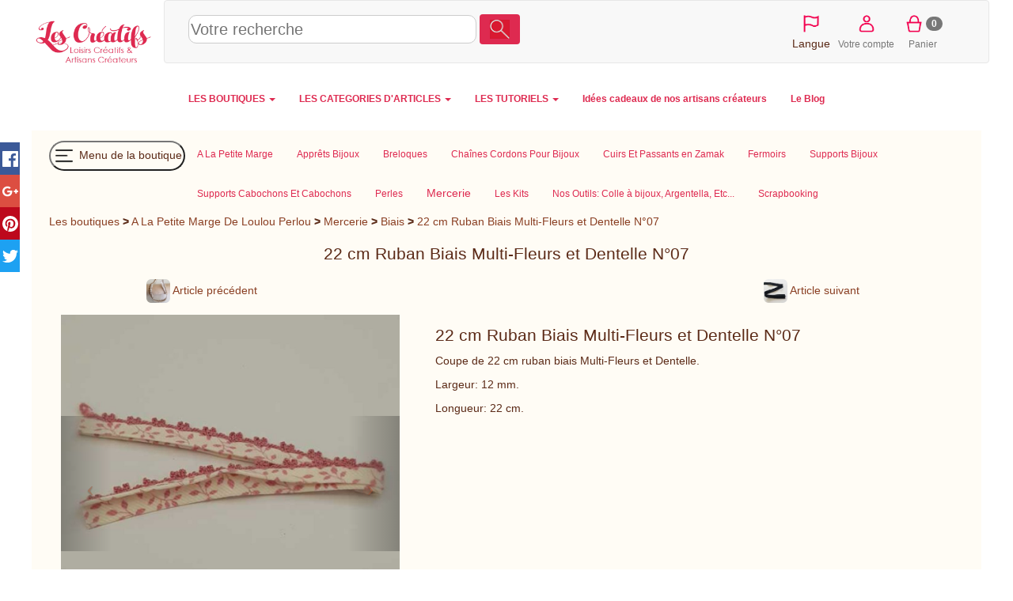

--- FILE ---
content_type: text/html; charset=utf-8
request_url: https://les-creatifs.com/alapetitemargedeloulouperlou/mercerie.php?refer=4525546
body_size: 13866
content:
<!DOCTYPE html>
    <HTML lang="fr"><head>
    <meta http-equiv="Content-Type" content="text/html; charset=UTF-8" />
    <meta name="viewport" content="width=device-width, initial-scale=1.0" />
    
    <link rel="canonical" href="https://les-creatifs.com/alapetitemargedeloulouperlou/mercerie.php?refer=4525546"/>
    <title> 22 cm Ruban Biais Multi-Fleurs et Dentelle N°07</title>
        <meta property="og:title" content=" 22 cm Ruban Biais Multi-Fleurs et Dentelle N°07" />
        <meta property="og:description" content="Coupe de 22 cm ruban biais Multi-Fleurs et Dentelle" />
        <meta property="og:type" content="article" />
        <meta property="og:url" content="https://les-creatifs.com/alapetitemargedeloulouperlou/mercerie.php?refer=4525546" />
        <meta property="og:image" content="https://les-creatifs.com/alapetitemargedeloulouperlou/photosarticles/vignette220_4525546.jpg" />
        <link rel="alternate" type="application/rss+xml" title="RSS 2.0" href="rss.xml" />
    <link rel="icon" type="image/x-icon" href="https://www.les-creatifs.com/favicon_les_creatifs.png" />
    <meta name="description" content="Mercerie-Biais : 22 cm Ruban Biais Multi-Fleurs et Dentelle N°07" />
    <meta name="keywords" content="ruban,biais,multi,fleurs,dentelle,coupe,largeur,longueur" />
    <meta name="robots" content="ALL" />
    <link rel="image_src" href="https://les-creatifs.com/alapetitemargedeloulouperlou/photosarticles/22_cm_Ruban_Biais_Mu17.jpg" /><link  href="https://www.les-creatifs.com/vendor/bootstrap/css/bootstrap.min.css" rel="stylesheet" type="text/css"><link href="https://les-creatifs.com/alapetitemargedeloulouperlou/tmp/1_ui-2_share-3_creatifs2017-4_christianm-5_handledA07.css" rel="stylesheet" type="text/css">
    
    </head> 
    
<body>
<div id="ecran" class="container-fluid">

    <div id="page" class="page">
        <div class="container-fluid">
    <header>
    <div id="EnteteCreatifs" class="row align-items-center" >
    <div id="LogoCreatifs" class="col-lg-2 col-xs-3"><a href="https://www.les-creatifs.com" title="Accueil Les-Creatifs"><img src="https://www.les-creatifs.com/img/logoLesCreatifs.png" sizes="(min-width: 768px) 250px,(min-width: 500px) 200px, 150px" srcset="https://www.les-creatifs.com/img/logoLesCreatifs.png 300w,https://www.les-creatifs.com/img/logoLesCreatifs200.png 200w,https://www.les-creatifs.com/img/logoLesCreatifs150.png 150w" alt="les creatifs"  class="img-responsive" style="max-height:16vh"></a>
    </div>
    <nav id="barreIconesTop" style="height:16vh;max-height:80px;clear:left" class="navbar navbar-default col-sm-12 align-items-center">

    <div id="RechLangue" class="col-lg-9 col-md-7 col-sm-12 col-xs-12" style="display:flex;align-items: center">

    <button id="bt_menuprincipalcreatifs" type="button" class="navbar-toggle" data-toggle="collapse" data-target="#menuprincipalcreatifs">
        <img src="https://www.les-creatifs.com/graphismescommuns/icones/logo menu les creat.png" height="50">              
      </button>
    <!-- ***************Menu principal des cr&eacute;atifs***********  -->
    <!--NavLIComptePan-->

    <form class="" style="width:100%" action="https://www.les-creatifs.com/articles_creatifs.html">
    <div>
    <input id="recherche" style="width: 50%;height:36px;font-size:1.4em;border: 1px solid #ccc;border-radius:10px" name="motscles" type="text" class="" placeholder="Votre recherche" value="" >
    <button type="submit" class="btn form-inline couleurprincipale" style="margin-bottom: 6px;"><img height="24" src="https://www.les-creatifs.com/graphismescommuns/icones/loupe.png"></button>
    </div>
    </form>

    </div>
    
    
    <div id="menu_connect_ins" class="col-xs-6 col-lg-3 col-md-5 col-sm-5">
    <ul class="navbar-nav list-inline" style="text-align:center">
        <li id="ChoixLangues" >
    <a href="" onclick="jQuery('#id_langue').toggle();event.preventDefault();">
    <img src="https://www.les-creatifs.com/graphismescommuns/icones/drapeauLangues.png" height="30"></a>
    <select multiple id="id_langue" class="form-control" style="display:none; position:absolute;height:225px;z-index:1500">
    <option id="id_languefr" class="" value="" SELECTED > Fran&ccedil;ais</option>
    <option id="id_langueit" class=""  value="it."  > Italiano</option>
    <option id="id_languees" class="" value="es."  > Espa&ntilde;ol</option>
    <option id="id_languede" class=""  value="de."  > Deutsch</option>
    <option id="id_langueen" class=""  value="en."  > English</option>
    <option id="id_languenl" class=""  value="nl." > Nederlands</option>
    <option id="id_langueda" class=""  value="da." > Dansk</option>
    <option id="id_languenb" class=""  value="nb." > Norsk</option>
    <option id="id_languept" class=""  value="pt." > Portugu&ecirc;s</option>
    <option id="id_languesv" class=""  value="sv." > Svenska</option>
    </select>
    <br>Langue    </li>
        
    
    <li><a href="/espace-clients.php" title="Votre compte"><img height="30vw" alt="compte client" src="https://www.les-creatifs.com/graphismescommuns/icones/btn_compte.png"><br>Votre compte</a></li>
    
    <li> </li><li><a href="valider-panier.php" rel="nofollow" title="Panier"><img height="30vw" alt="Votre panier" src="https://www.les-creatifs.com/graphismescommuns/icones/btn_panier.png"><span class="badge" id="panierCount">0</span><br>Panier</a></li>    </ul>
    </div>
    </nav>
    </div>

    
    <div class="row collapse navbar-collapse" id="menuprincipalcreatifs">
    <!--<div class="col-lg-offset-3 col-lg-7 col-lg-offset-3">-->
    <nav>
    
    <ul id="ulmenucreatifs" class="nav navbar-nav menuprincipal">
    

    <li class="dropdown">
    <a class="dropdown-toggle" data-toggle="dropdown" href="#">LES BOUTIQUES <span class="caret"></span></a>
    <ul class="dropdown-menu">
    <li><a href="https://www.les-creatifs.com/internet-artisan.php" title="Les Boutiques et Galeries"><b>TOUTES LES BOUTIQUES</b></a></li>
    <li><a Href="https://www.motsdebois.com/" title="Cadeaux personnalis&eacute;s en bois Accessoires bois - Atelier en France">Mots de Bois</a></li>
<li><a Href="https://www.personnalisemoi.com/" title="Cadeaux personnalis&eacute;s : bracelets et montres grav&eacute;s en cuirs color&eacute;s Atelier artisanal en France">Personnalise moi</a></li>
<li><a Href="https://www.lamarqueducuir.fr/" title=" ">La marque du cuir</a></li>
<li><a Href="https://atelier-bois.les-creatifs.com/" title="Bois d&eacute;coup&eacute;s et sculpture sur bois, puzzle, bijoux, loisirs cr&eacute;atifs  Bijoux, miniatures et petits objets en bois massif  Fabrication artisanale  fran&ccedil;aise">Atelier bois</a></li>
<li><a Href="https://bijoux-et-perles.les-creatifs.com/" title="Bijoux fantaisie cristal en kit ou pr&ecirc;t-&agrave;-porter Notices de montage">Bijoux et perles</a></li>
<li><a Href="https://les-creatifs.com/patricia-wagner-creations/" title="Bijoux Fantaisies et Bijoux Brod&eacute;s &agrave; l'aiguille illuminant toutes les facettes de la broderie ">Patricia-Wagner-Cr&eacute;ations</a></li>
<li><a Href="https://les-creatifs.com/alapetitemargedeloulouperlou/" title=" ">A La Petite Marge De Loulou Perlou</a></li>
<li><a Href="https://les-creatifs.com/karokoud/" title="Cr&eacute;ations artisanales en couture Fabrication fran&ccedil;aise. Pi&egrave;ces uniques">Karo Koud</a></li>
<li><a Href="https://www.cuiretcarnets.fr/" title="Cr&eacute;ations en cuir fait main Pochettes et accessoires cuir originaux et personnalis&eacute;s.">Cuir et Carnets</a></li>
<li><a Href="https://www.cb-enluminures.com/" title="Pi&egrave;ces uniques, cadeaux originaux et raffin&eacute;s  ">CB Enluminures</a></li>
<li><a Href="https://les-creatifs.com/coolorsilk/" title="Eventails uniques et personnalisables Peinture &agrave; la main sur tous tissus">COOLORSILK</a></li>
<li><a Href="https://les-creatifs.com/macrame-creation/" title="Confection de Bijoux en micro-macram&eacute; Fabrication artisanale de bijoux">MacraM&eacute; Cr&eacute;ation</a></li>
<li><a Href="https://les-creatifs.com/miss-sylvae/" title="Atelier d'artisanat en slow-made, pi&egrave;ces uniques Travail de mati&egrave;res nobles et naturelles">Miss Sylva&eacute; </a></li>
<li><a Href="https://www.oreiller-vegetal-bio.fr/" title="Cr&eacute;ations artisanales &eacute;cologique en Provence Oreillers v&eacute;g&eacute;taux bio">La Coussini&egrave;re</a></li>
<li><a Href="https://les-creatifs.com/chantal-b-creations/" title=" ">Chantal B cr&eacute;ations</a></li>

    <li><div align="right"><a href="https://www.les-creatifs.com/internet-artisan.php" title="Les Boutiques et Galeries"><b>...Voir toutes les boutiques</b></a></div></li>
    <li><a href="https://www.les-creatifs.com/actualite-boutiques.php" title="nouveautés boutiques créateurs"><i>L'actu des boutiques</i></a></li>
    <li><a href="https://www.les-creatifs.com/nouveautes-boutiques.php" title="nouvelles créations artisanales"><i>Les derni&egrave;res nouveaut&eacute;s</i></a></li>
    <li><a href="https://www.les-creatifs.com/ouverture-boutique-vente.php" title="Créer une boutique de vente"><b>Cr&eacute;er votre boutique</b></a></li>
    </ul>
    </li>
    <li class="dropdown">
    <a class="dropdown-toggle" data-toggle="dropdown" href="#">LES CATEGORIES D'ARTICLES <span class="caret"></span></a>

    <ul class="dropdown-menu">
    <li><a href="https://www.les-creatifs.com/articles_creatifs.html" title="vente créations et fournitures">TOUS LES ARTICLES</a><br></li> 

    <li><a href="https://www.les-creatifs.com/fait_main-Creations_fait_main-785.html" title="créations fait main"><b>Cr&eacute;ations fait-main</b></a></li>
    <li><a href="https://www.les-creatifs.com/fait_main-Bijoux-786.html" title="bijoux fait main">Bijoux</a></li>
    <li> <a href="https://www.les-creatifs.com/fait_main-Accessoires_de_mode-798.html" title="Créations mode fait main">Accessoires mode</a></li>
    <li><a href="https://www.les-creatifs.com/fait_main-Bebe-808.html" title="créations fait main pour bébés">Pour les b&eacute;b&eacute;s</a></li>
    <li><a href="https://www.les-creatifs.com/fait_main-Enfants-795.html" title="créations fait main pour enfants">Pour les enfants</a></li>
    <li><a href="https://www.les-creatifs.com/fait_main-Maison_deco_et_bien_etre-820.html" title="créations pour la maison">Maison &amp; d&eacute;co</a></li>
    <li><a href="https://www.les-creatifs.com/fait_main-Sacs-813.html" title="Sac fait main de créateurs">Sacs et cabas</a></li>
    <li><a href="https://www.les-creatifs.com/fait_main-Mariages_et_fetes-1131.html" title="articles créateurs mariages">Mariages et f&ecirc;tes</a></li>
    <li><a href="https://www.les-creatifs.com/fait_main-Papeterie-802.html" title="articles papeterie fait main">Papeterie</a><br /></li>
    <!--<li><a href="https://www.les-creatifs.com/fait_main-Creations_fait_main-785.html" title="créations fait main">... toutes les cr&eacute;ations</a><br /></li>-->

    <li><a href="https://www.les-creatifs.com/fournitures-Fournitures_creatives-778.html" title="vente fournitures loisirs créatifs
"><b>Fournitures cr&eacute;atives</b></a></li>
    <li>     <a href="https://www.les-creatifs.com/fournitures-Perles-102.html" title="vente perles">Perles</a></li>
    <li><a href="https://www.les-creatifs.com/fournitures-Accessoires_bijoux-1.html" title="vente accessoires pour bijoux">Accessoires bijoux</a></li>
    <li><a href="https://www.les-creatifs.com/fournitures-Couture-400.html" title="Vente de fournitures couture">Couture</a></li>
    <li><a href="https://www.les-creatifs.com/fournitures-Home_Deco-591.html" title="fournitures décoration maison">Home d&eacute;co</a></li>
    <li><a href="https://www.les-creatifs.com/fournitures-Activites_Enfants-757.html" title="fournitures activités enfants">Activit&eacute;s enfant</a></li>
    <li><a href="https://www.les-creatifs.com/fournitures-Scrapbooking-667.html" title="vente fournitures pour scrapbooking">Scrapbooking</a></li>
    <li><a href="https://www.les-creatifs.com/fournitures-Fournitures_creatives-778.html?motscles=noel" title="Fournitures de déco Noël">pour No&euml;l</a><br /> </li>
    <!--<li><a href="https://www.les-creatifs.com/fournitures-Fournitures_creatives-778.html" title="Vente de fournitures loisirs créatifs">... toutes les fournitures</a></li>-->
    </ul>

    </li>
    <li class="dropdown">
    <a class="dropdown-toggle" data-toggle="dropdown" href="#">LES TUTORIELS <span class="caret"></span></a>
    <ul class="dropdown-menu">
    <li><a href="https://www.les-creatifs.com/tous-loisirs-creatifs.php" title="fiches loisirs créatifs">TOUS LES TUTORIELS</a></li>



    <li class="text-right"><a href="https://www.les-creatifs.com/les-perles.php" title="tuto bijoux en perles">Tutoriels Perles et bijoux</a></li>
    <li class="text-right"><a href="https://www.les-creatifs.com/mosaique.php" title="débuter en mosaïque">Tutoriels Mosa&iuml;que</a></li>        
    <li class="text-right"><a href="https://www.les-creatifs.com/plaisir-de-peindre.php" title="tuto peinture">Tutoriels Peinture</a></li>
    <li class="text-right"><a href="https://www.les-creatifs.com/Bouts-tissu-couture.php" title="Tuto tissus et couture">Tutoriels Couture</a></li>
    <li class="text-right"><a href="https://www.les-creatifs.com/broderie-point-compte.php" title="tuto broderie point de croix">Broderie &amp; point de croix</a></li>
    <li class="text-right"><a href="https://www.les-creatifs.com/technique-noeud-macrame.php" title="tuto noeuds macramé">Macram&eacute; &amp; noeuds</a></li>
    <li class="text-right"><a href="https://www.les-creatifs.com/pate-modeler-fimo.php" title="tuto sur la pate fimo">Tutoriels Fimo &amp; p&acirc;tes polym&egrave;res </a></li>
    <li class="text-right"><a href="https://www.les-creatifs.com/customisation-strass.php" title="tuto strass">Customisation &amp; strass</a></li>
    <li class="text-right"><a href="https://www.les-creatifs.com/scrapbooking.php" title="tuto scrapbooking">Tutoriels Scrap &amp; carterie</a></li>
    <li class="text-right"><a href="https://www.les-creatifs.com/home-deco.php" title="tuto home deco">Tuto toiles Home d&eacute;co</a></li>
    <li class="text-right"><a href="https://www.les-creatifs.com/pate-a-sel.php" title="tuto sur la pate à sel">Tout sur la p&acirc;te &agrave; sel</a><br /></li>


    <li class="text-center"><a title="Id&eacute;es de d&eacute;corations de No&euml;l DIY" href="https://www.les-creatifs.com/idee-decoration-noel.php"><b>Id&eacute;es de d&eacute;corations de No&euml;l DIY</b></a> 
    </li>
    <li><a href="https://www.les-creatifs.com/decoration-maison.php" title="Décoration de la maison">  D&eacute;corations DIY pour la maison</a></li>
    <li><a href="https://www.les-creatifs.com/activite-manuelle-enfant.php" title="activités manuelles pour enfant">Activit&eacute;s manuelles pour enfants</a></li>
    <li><a href="https://www.les-creatifs.com/themes-saison.php" title="fêtes et décorations">D&eacute;co de saison et de f&ecirc;tes</a></li>
    </li>
    </ul>

    <li> <a href="https://www.les-creatifs.com/idee-cadeau-noel.php" title="cadeaux créateurs fait main"><b> Id&eacute;es cadeaux de nos artisans cr&eacute;ateurs</b></a></li><li> <a href="https://www.les-creatifs.com/actus-2025.php" title="Blog des cr&eacute;atifs"><b> Le Blog</b></a></li>
    </ul>
    </nav>
    </div>
    </header></div>
        <div class="container-fluid">

            <div id="avcontenu">
                <div id="contenu">
                    <div class="row soustitre">
                        
                        
                    </div>
                    <div class="row">
                        <div class="col-lg-12 col-md-12 col-sm-12 col-xs-12">
                            <div id="page_description">
                                <div id="menuboutiqueV2" class="row"><nav id="menuboutiqueH"><ul class="nav navbar-nav menuprincipal" id="menuboutiqueHUL"><li><button id="toggleMenu" style="margin-top: 8px;margin-bottom: 8px;padding:2px;float:none;border-radius: 50px;background-color:transparent" type="button"><img src="https://www.les-creatifs.com/graphismescommuns/icones/logo menu boutiques les creat.png" height="30"> Menu de la boutique</button></li><li class="menuhoption"><a href="//les-creatifs.com/alapetitemargedeloulouperlou"  title="A la Petite Marge De Loulou Perlou"><span id="titremenu1006777">A La Petite Marge</span></a></li><li class="menuhoption"><a href="apprets_bijoux.php"  title="Grand choix d'Appr&ecirc;ts Pour La Cr&eacute;ations De Bijoux"><span id="titremenu1006781">Apprêts Bijoux</span></a></li><li class="menuhoption"><a href="breloques.php"  title="Grand choix de Breloques Pour La Cr&eacute;ations De Bijoux"><span id="titremenu1006784">Breloques</span></a></li><li class="menuhoption"><a href="chaines_cordons_pour_bijou.php"  title="Grands Choix De Cha&icirc;nes, Cordons Pour La Cr&eacute;ation De Bijoux"><span id="titremenu1006792">Chaînes Cordons Pour Bijoux</span></a></li><li class="menuhoption"><a href="cuirs_et_passants.php"  title="Grands Choix De Cuir: Orn&eacute; de Strass Swarovski, Cha&icirc;ne Bille Incorpor&eacute;, Peaux, Etc.. "><span id="titremenu1006788">Cuirs Et Passants en Zamak</span></a></li><li class="menuhoption"><a href="fermoirs.php"  title="Grand choix de Fermoirs Pour La Cr&eacute;ations De Bijoux"><span id="titremenu1006793">Fermoirs</span></a></li><li class="menuhoption"><a href="supports_bijoux.php"  title="Grand choix de Supports Bijoux Pour vos Cr&eacute;ation"><span id="titremenu1006791">Supports Bijoux</span></a></li><li class="menuhoption"><a href="supports_cabochons.php"  title="Grand choix de Supports Cabochons Et Cabochons du 08 mm Au 48 mm Pour La Cr&eacute;ations De Bijoux"><span id="titremenu1006783">Supports Cabochons Et Cabochons</span></a></li><li class="menuhoption"><a href="perles.php"  title="Grand choix de Perles Pour La Cr&eacute;ations De Bijoux"><span id="titremenu1006780">Perles</span></a></li><li class="menuhoption"><a href="mercerie.php" class="menucourant" title="Grands Choix De Boutons, Elastiques, Dentelles, Rubans, Etc.."><span id="titremenu1006787">Mercerie</span></a></li><li class="menuhoption"><a href="les_kits.php"  title="Grand choix de Kits Pour La Cr&eacute;ations De Bijoux"><span id="titremenu1006785">Les Kits</span></a></li><li class="menuhoption"><a href="outils.php"  title="Grands Choix D'Outils pour la cr&eacute;ation de vos bijoux"><span id="titremenu1006794">Nos Outils: Colle à bijoux, Argentella, Etc...</span></a></li><li class="menuhoption"><a href="scrapbooking.php"  title="Grands Choix de Produits Pour Le Scrapbooking"><span id="titremenu1006789">Scrapbooking</span></a></li></ul></nav></div>
                                <div id="cheminement">
<a href="https://www.les-creatifs.com/internet-artisan.php" title="Les galeries des créatifs" rel="nofollow">Les boutiques</a> <b>></b>  <a  href="//les-creatifs.com/alapetitemargedeloulouperlou" title="A La Petite Marge De Loulou Perlou">A La Petite Marge De Loulou Perlou</a> <b>></b> <a href="mercerie.php" title="Grands Choix De Boutons, Elastiques, Dentelles, Rubans, Etc.." >Mercerie</a> <b>></b> <a href="mercerie.php?sfam=9573" title="Biais">Biais</a> <b>></b> <a href="mercerie.php?refer=4525546" title="22 cm Ruban Biais Multi-Fleurs et Dentelle N&deg;07">22 cm Ruban Biais Multi-Fleurs et Dentelle N°07</a>
</div><br>
                                
                                <div class="center"><h2 style="display:inline">
 22 cm Ruban Biais Multi-Fleurs et Dentelle N°07
</h2></div>
                                <br>
                                <div class="row center">
                                    <div class="col-lg-4 col-xs-6" id="art_precedent">

<a href="https://les-creatifs.com/alapetitemargedeloulouperlou/mercerie.php?refer=4525540"  title="Coupe de 22 cm ruban biais Multi-Fleurs et Dentelle.Largeur"><img id="APV267914P1"  src="https://www.les-creatifs.com/alapetitemargedeloulouperlou/photosarticles/vignette_4525540.jpg" alt="22 cm Ruban Biais Multi-Fleurs et Dentelle N°05" width=30 height=30 class="img-rounded" /> Article précédent</a>

</div>
                                    
                                    <div class="col-lg-4 col-xs-6" id="art_suivant">

<a href="https://les-creatifs.com/alapetitemargedeloulouperlou/mercerie.php?refer=4555365"  title="Ruban Biais Passepoil Noir  Largeur pré-plié: 15mm environ Largeur à "><img id="APV270308P2"  src="https://www.les-creatifs.com/alapetitemargedeloulouperlou/photosarticles/vignette150_4555365.jpg" alt="Ruban Biais Passepoil Noir 15 mm Et perles Noir 2.2 mm" width=30 height=30 class="img-rounded" /> Article suivant</a>

</div>
                                </div>

                                <div id="fichearticle" class="center" style="margin-top:10px;width:95%">
                                    <div class="row lg-texteEtDescription">
                                        
                                        <div class="col-sm-12 col-md-6 col-sm-6 col-lg-5">
                                            <div class="photoarticle">

                <div id="sliderPhoto" class="carousel slide" data-ride="carousel" data-interval="1000000">
                <ol class="carousel-indicators">
                <li data-target="#sliderPhoto" data-slide-to="0" class="active"></li><li data-target="#sliderPhoto" data-slide-to="1" ></li></ol>

                <div class="carousel-inner"><div class="item active"> <a class="" data-toggle="modal" data-target="#sliderPhoto_1"><img style="cursor: zoom-in; width: 100%;height: auto; object-fit: cover;" class="img-responsive center-block img-carousel" data-pin-description="Coupe de 22 cm ruban biais Multi-Fleurs et Dentelle" src="https://les-creatifs.com/alapetitemargedeloulouperlou/photosarticles/22_cm_Ruban_Biais_Mu16_1000.jpg" alt="22 cm Ruban Biais Multi-Fleurs et Dentelle N&deg;07" srcset="https://les-creatifs.com/alapetitemargedeloulouperlou/photosarticles/22_cm_Ruban_Biais_Mu16_1000.jpg 1000w,https://les-creatifs.com/alapetitemargedeloulouperlou/photosarticles/22_cm_Ruban_Biais_Mu16_800.jpg 800w,https://les-creatifs.com/alapetitemargedeloulouperlou/photosarticles/22_cm_Ruban_Biais_Mu16_400.jpg 400w,https://les-creatifs.com/alapetitemargedeloulouperlou/photosarticles/22_cm_Ruban_Biais_Mu16_300.jpg 300w,https://les-creatifs.com/alapetitemargedeloulouperlou/photosarticles/22_cm_Ruban_Biais_Mu16_200.jpg 200w,https://les-creatifs.com/alapetitemargedeloulouperlou/photosarticles/22_cm_Ruban_Biais_Mu16_60.jpg 60w,https://les-creatifs.com/alapetitemargedeloulouperlou/photosarticles/22_cm_Ruban_Biais_Mu16_600.jpg 600w,https://les-creatifs.com/alapetitemargedeloulouperlou/photosarticles/22_cm_Ruban_Biais_Mu16_1000.jpg 1000w" sizes="(min-width: 768px) 30vw, 70vw"></a></div>
<div class="item "> <a class="" data-toggle="modal" data-target="#sliderPhoto_2"><img style="cursor: zoom-in; width: 100%;height: auto; object-fit: cover;" class="img-responsive center-block img-carousel" data-pin-description="Coupe de 22 cm ruban biais Multi-Fleurs et Dentelle" src="https://les-creatifs.com/alapetitemargedeloulouperlou/photosarticles/22_cm_Ruban_Biais_Mu17_1000.jpg" alt="22 cm Ruban Biais Multi-Fleurs et Dentelle N&deg;07" srcset="https://les-creatifs.com/alapetitemargedeloulouperlou/photosarticles/22_cm_Ruban_Biais_Mu17_1000.jpg 1000w,https://les-creatifs.com/alapetitemargedeloulouperlou/photosarticles/22_cm_Ruban_Biais_Mu17_800.jpg 800w,https://les-creatifs.com/alapetitemargedeloulouperlou/photosarticles/22_cm_Ruban_Biais_Mu17_400.jpg 400w,https://les-creatifs.com/alapetitemargedeloulouperlou/photosarticles/22_cm_Ruban_Biais_Mu17_300.jpg 300w,https://les-creatifs.com/alapetitemargedeloulouperlou/photosarticles/22_cm_Ruban_Biais_Mu17_200.jpg 200w,https://les-creatifs.com/alapetitemargedeloulouperlou/photosarticles/22_cm_Ruban_Biais_Mu17_60.jpg 60w,https://les-creatifs.com/alapetitemargedeloulouperlou/photosarticles/22_cm_Ruban_Biais_Mu17_600.jpg 600w,https://les-creatifs.com/alapetitemargedeloulouperlou/photosarticles/22_cm_Ruban_Biais_Mu17_1000.jpg 1000w,https://les-creatifs.com/alapetitemargedeloulouperlou/photosarticles/22_cm_Ruban_Biais_Mu17_1000.jpg 1000w" sizes="(min-width: 768px) 30vw, 70vw"></a></div>
  
                </div>
                    <!-- Left and right controls -->
                    <a class="left carousel-control" href="#sliderPhoto" style="height:40%;top:30%" data-slide="prev">
                    <span class="icon-prev"></span>
                    <span class="sr-only">Previous</span>
                    </a>
                    <a class="right carousel-control" href="#sliderPhoto" style="height:40%;top:30%" data-slide="next">
                    <span class="icon-next"></span>
                    <span class="sr-only">Next</span>
                    </a>
                    </div>        
                    <div class="modal fade" data-backdrop="true" id="sliderPhoto_1" tabindex="-1" role="dialog" aria-labelledby="sliderPhoto_1Label" aria-hidden="true">
        <div class="modal-dialog  modal-lg" style="overflow-y: scroll; max-height:85%;">
        <div class="modal-content">
        <div class="modal-header">
        <h4 class="modal-title" id="sliderPhoto_1Label">22 cm Ruban Biais Multi-Fleurs et Dentelle N&deg;07</h4>
        <button type="button" class="close" data-dismiss="modal" aria-hidden="true">&times;</button>
        </div>
        <div class="modal-body"><img style="width:100%" class="img-responsive" src="https://les-creatifs.com/alapetitemargedeloulouperlou/photosarticles/22_cm_Ruban_Biais_Mu16.jpg" data-pin-description="Coupe de 22 cm ruban biais Multi-Fleurs et Dentelle" alt="22 cm Ruban Biais Multi-Fleurs et Dentelle N&deg;07" srcset="https://les-creatifs.com/alapetitemargedeloulouperlou/photosarticles/22_cm_Ruban_Biais_Mu16_1000.jpg 1000w,https://les-creatifs.com/alapetitemargedeloulouperlou/photosarticles/22_cm_Ruban_Biais_Mu16_800.jpg 800w,https://les-creatifs.com/alapetitemargedeloulouperlou/photosarticles/22_cm_Ruban_Biais_Mu16_400.jpg 400w,https://les-creatifs.com/alapetitemargedeloulouperlou/photosarticles/22_cm_Ruban_Biais_Mu16_300.jpg 300w,https://les-creatifs.com/alapetitemargedeloulouperlou/photosarticles/22_cm_Ruban_Biais_Mu16_200.jpg 200w,https://les-creatifs.com/alapetitemargedeloulouperlou/photosarticles/22_cm_Ruban_Biais_Mu16_60.jpg 60w,https://les-creatifs.com/alapetitemargedeloulouperlou/photosarticles/22_cm_Ruban_Biais_Mu16_600.jpg 600w,https://les-creatifs.com/alapetitemargedeloulouperlou/photosarticles/22_cm_Ruban_Biais_Mu16_1000.jpg 1000w"></div>
        <div class="modal-footer">
        <button type="button" class="btn btn-default" data-dismiss="modal">Fermer</button>
        </div>
        </div>
        </div>
        </div><div class="modal fade" data-backdrop="true" id="sliderPhoto_2" tabindex="-1" role="dialog" aria-labelledby="sliderPhoto_2Label" aria-hidden="true">
        <div class="modal-dialog  modal-lg" style="overflow-y: scroll; max-height:85%;">
        <div class="modal-content">
        <div class="modal-header">
        <h4 class="modal-title" id="sliderPhoto_2Label">22 cm Ruban Biais Multi-Fleurs et Dentelle N&deg;07</h4>
        <button type="button" class="close" data-dismiss="modal" aria-hidden="true">&times;</button>
        </div>
        <div class="modal-body"><img style="width:100%" class="img-responsive" src="https://les-creatifs.com/alapetitemargedeloulouperlou/photosarticles/22_cm_Ruban_Biais_Mu17.jpg" data-pin-description="Coupe de 22 cm ruban biais Multi-Fleurs et Dentelle" alt="22 cm Ruban Biais Multi-Fleurs et Dentelle N&deg;07" srcset="https://les-creatifs.com/alapetitemargedeloulouperlou/photosarticles/22_cm_Ruban_Biais_Mu17_1000.jpg 1000w,https://les-creatifs.com/alapetitemargedeloulouperlou/photosarticles/22_cm_Ruban_Biais_Mu17_800.jpg 800w,https://les-creatifs.com/alapetitemargedeloulouperlou/photosarticles/22_cm_Ruban_Biais_Mu17_400.jpg 400w,https://les-creatifs.com/alapetitemargedeloulouperlou/photosarticles/22_cm_Ruban_Biais_Mu17_300.jpg 300w,https://les-creatifs.com/alapetitemargedeloulouperlou/photosarticles/22_cm_Ruban_Biais_Mu17_200.jpg 200w,https://les-creatifs.com/alapetitemargedeloulouperlou/photosarticles/22_cm_Ruban_Biais_Mu17_60.jpg 60w,https://les-creatifs.com/alapetitemargedeloulouperlou/photosarticles/22_cm_Ruban_Biais_Mu17_600.jpg 600w,https://les-creatifs.com/alapetitemargedeloulouperlou/photosarticles/22_cm_Ruban_Biais_Mu17_1000.jpg 1000w,https://les-creatifs.com/alapetitemargedeloulouperlou/photosarticles/22_cm_Ruban_Biais_Mu17_1000.jpg 1000w"></div>
        <div class="modal-footer">
        <button type="button" class="btn btn-default" data-dismiss="modal">Fermer</button>
        </div>
        </div>
        </div>
        </div><div class="col-lg-12"><a href="#" title="Photo 1" onclick="$('#sliderPhoto').carousel(0);return false;"><img style="margin:2px" src="https://les-creatifs.com/alapetitemargedeloulouperlou/photosarticles/22_cm_Ruban_Biais_Mu16_60.jpg" height=55></a><a href="#" title="Photo 2" onclick="$('#sliderPhoto').carousel(1);return false;"><img style="margin:2px" src="https://les-creatifs.com/alapetitemargedeloulouperlou/photosarticles/22_cm_Ruban_Biais_Mu17_60.jpg" height=55></a></div>
</div>
                                        </div>
                                        <div class="col-sm-12 col-md-6 col-sm-6 col-lg-7 " style="text-align:left">
                                            
                                            <div class="descarticle">
<div ><h2>22 cm Ruban Biais Multi-Fleurs et Dentelle N°07</h2><p>Coupe de 22 cm ruban biais Multi-Fleurs et Dentelle.</p><p>Largeur: 12 mm.</p><p>Longueur: 22 cm.</p></div><span itemprop="identifier" content="4525546">
</div>
                                        </div>
                                    </div>
                                                            
                                    <div id="detailarticle" class="center">
                                        <br>
                                        
                                        

<div>
        <form name="Fqte_1" class="bootstrap-frm form-horizontal formulaire" method="post" enctype="multipart/form-data" style="max-width:99%" > 
        <input type="hidden" name="MAX_FILE_SIZE" value="12000000" />
        
            <input  type="text" name="qteaj" class="input-lg" size="1" maxlength="4" value="1" />
                <input type="hidden" name="arefer" value="4525546" />
                <input type="hidden" name="action" value="ajout" />
                <input type="hidden" name="dansFiche" value="1" />
        <input type="submit" name="ajoutpanier" onclick="JSAjoutPanierAnalytics('4525546',document.Fqte_1.qteaj.value,'0.10','22 cm Ruban Biais Multi-Fleurs et Dentelle N°07');" value="Ajout au panier" class="btn btn-primary btn-lg"  title="Ajouter l'article 22 cm Ruban Biais Multi-Fleurs et Dentelle N°07 au panier" /></form></div>
        


                                        
Prix : <b><span>0.10 &euro; </span></b> &nbsp; &nbsp; &nbsp; Poids (emballé) : 20 g <br /> <br /> <img src="https://www.les-creatifs.com/graphismes/dispo.png" width="16" height="15" title="Article généralement expédié sous 1 jours ouvrés ; 16 article(s) disponible(s)" alt="disponibilité" /> 16 disponible(s) 

                                    </div>

                                    <br>

                                    

 <button class="btn btn-default" data-toggle="modal" data-target="#CommentArticle">Un avis, une question sur cet article ?</button><div class="modal fade" data-backdrop="true" id="CommentArticle" tabindex="-1" role="dialog" aria-labelledby="CommentArticleLabel" aria-hidden="true">
        <div class="modal-dialog  modal-lg" style="overflow-y: scroll; max-height:85%;">
        <div class="modal-content">
        <div class="modal-header">
        <h4 class="modal-title" id="CommentArticleLabel">Une remarque ou question à propos de cet article ?</h4>
        <button type="button" class="close" data-dismiss="modal" aria-hidden="true">&times;</button>
        </div>
        <div class="modal-body">
                    <div id="id_AC_pseudo_div" class="row">
                    <div class="form-group  col-md-offset-1 col-md-10">
                    <label for="id_AC_pseudo">Votre pseudo : </label>
                    </div>
                    <div class="form-group  col-md-offset-1 col-md-10">
                    <input  id="id_AC_pseudo" name="AC_pseudo" class="form-control" value="" size="50" maxlength="50"    placeholder="Optionnel, il apparaitra à côté de votre message."   type="text">    
                    </div> 
                    </div>
                    
        <br>
                    <div id="id_AC_email_div" class="row">
                    <div class="form-group  col-md-offset-1 col-md-10">
                    <label for="id_AC_email">Votre email : </label>
                    </div>
                    <div class="form-group  col-md-offset-1 col-md-10">
                    <input  id="id_AC_email" name="AC_email" class="form-control" value="" size="50" maxlength="50"    placeholder="Optionnel, si vous désirez recevoir la réponse."   type="text">    
                    </div> 
                    </div>
                    
        
                    <div id="id_AC_commentaire_div" class="row">
                    <div class="form-group  col-md-offset-1 col-md-10">
                    <label for="id_AC_commentaire">Votre avis / remarque / question : </label>
                    </div>
                    <div class="form-group  col-md-offset-1 col-md-10">
                    <textarea  id="id_AC_commentaire" name="AC_commentaire" class="form-control"    onfocus="FocusDesc('id_AC_commentaire',false);" onblur="BlurDesc('id_AC_commentaire');"    cols="58" rows="2" ></textarea>    
                    </div> 
                    </div>
                    
                    <div id="id_AC__div" class="row">
                    <div class="form-group  col-md-offset-1 col-md-10">
                    <label for="id_AC_"></label>
                    </div>
                    <div class="form-group  col-md-offset-1 col-md-10">
                    <input type='file'  id="id_AC_" name="AC_" class="" value="" maxlength=""   accept='.jpg,.jpeg,.gif,.png'>    
                    </div> 
                    </div>
                    <button id="AC_button" class="btn btn-default">Validez</button></div>
        <div class="modal-footer">
        <button type="button" class="btn btn-default" data-dismiss="modal">Fermer</button>
        </div>
        </div>
        </div>
        </div>


                                </div>
                                

                            </div>
                        </div>
                    </div>
                    
                    
                    
                </div><!-- fin contenu -->
            </div>
        </div>
    </div>
    
</div>
<div id="menuvgauche" class="sidebar">
    
<nav id="nav-navbarCollapse2_vertical" role="navigation" class="">    
    
    <div id="navbarCollapse2_vertical">
         
    <div class="sidebar__header"><div class="sidebar__title">Menu</div></div><ul id="ULmenuV" class="nav navbar-nav"><ul id="menuvclient" class="nav nav-pills nav-stacked">
    <a href="" style="text-decoration:none;position: absolute;top: 5px;right: 10px;z-index:1100;font-size:x-large" class="closebtn" onclick="event.preventDefault();$('#menuvgauche').removeClass('open');$('#overlay').removeClass('active');">X</a><li><a href="//les-creatifs.com/alapetitemargedeloulouperlou"  title="A la Petite Marge De Loulou Perlou"><span id="titremenu1006777">A La Petite Marge</span></a></li>
            <li><a href="apprets_bijoux.php"  title="Grand choix d'Appr&ecirc;ts Pour La Cr&eacute;ations De Bijoux"><img src="B0112231E_550_550.jpg"></a><a href="apprets_bijoux.php"  title="Grand choix d'Appr&ecirc;ts Pour La Cr&eacute;ations De Bijoux"><span id="titremenu1006781">Apprêts Bijoux</span></a><ul class="liensousfamille"><li><a  title="Anneaux" href='apprets_bijoux.php?sfam=9461' ><span id="stitremenu9461">Anneaux</span></a></li><li><a  title="Barres S&eacute;parateur" href='apprets_bijoux.php?sfam=9552' ><span id="stitremenu9552">Barres Séparateur</span></a></li><li><a  title="B&eacute;li&egrave;res" href='apprets_bijoux.php?sfam=9460' ><span id="stitremenu9460">Bélières</span></a></li><li><a  title="Boucles D'oreilles Autres" href='apprets_bijoux.php?sfam=9459' ><span id="stitremenu9459">Boucles D'oreilles Autres</span></a></li><li><a  title="Boucles D'oreilles Clips" href='apprets_bijoux.php?sfam=9669' ><span id="stitremenu9669">Boucles D'oreilles Clips</span></a></li><li><a  title="Boucles D'oreilles Cr&eacute;oles" href='apprets_bijoux.php?sfam=0' ><span id="stitremenu9665">Boucles D'oreilles Créoles</span></a></li><li><a  title="Boucles D'oreilles Dormeuses" href='apprets_bijoux.php?sfam=9667' ><span id="stitremenu9667">Boucles D'oreilles Dormeuses</span></a></li><li><a  title="Boucles D'oreilles Hame&ccedil;ons" href='apprets_bijoux.php?sfam=9668' ><span id="stitremenu9668">Boucles D'oreilles Hameçons</span></a></li><li><a  title="Boucles D'oreilles Puces" href='apprets_bijoux.php?sfam=9666' ><span id="stitremenu9666">Boucles D'oreilles Puces</span></a></li><li><a  title="Boules en Verre" href='apprets_bijoux.php?sfam=9543' ><span id="stitremenu9543">Boules en Verre</span></a></li><li><a  title="Caches N&oelig;uds " href='apprets_bijoux.php?sfam=9530' ><span id="stitremenu9530">Caches Nœuds </span></a></li><li><a  title="Cadran Montre" href='apprets_bijoux.php?sfam=9594' ><span id="stitremenu9594">Cadran Montre</span></a></li><li><a  title="Clous Tiges" href='apprets_bijoux.php?sfam=9531' ><span id="stitremenu9531">Clous Tiges</span></a></li><li><a  title="Connecteurs" href='apprets_bijoux.php?sfam=9525' ><span id="stitremenu9525">Connecteurs</span></a></li><li><a  title="Coupelles Calottes" href='apprets_bijoux.php?sfam=9462' ><span id="stitremenu9462">Coupelles Calottes</span></a></li><li><a  title="Embouts Avec Anneau" href='apprets_bijoux.php?sfam=9514' ><span id="stitremenu9514">Embouts Avec Anneau</span></a></li><li><a  title="Embouts Avec Trou" href='apprets_bijoux.php?sfam=9521' ><span id="stitremenu9521">Embouts Avec Trou</span></a></li><li><a  title="Passants Echarpes" href='apprets_bijoux.php?sfam=9468' ><span id="stitremenu9468">Passants Echarpes</span></a></li><li><a  title="Perles &agrave; Ecraser" href='apprets_bijoux.php?sfam=9560' ><span id="stitremenu9560">Perles à Ecraser</span></a></li><li><a  title="Pinces Liberty" href='apprets_bijoux.php?sfam=9463' ><span id="stitremenu9463">Pinces Liberty</span></a></li><li><a  title="Pitons" href='apprets_bijoux.php?sfam=9515' ><span id="stitremenu9515">Pitons</span></a></li></ul></li>
            <li><a href="breloques.php"  title="Grand choix de Breloques Pour La Cr&eacute;ations De Bijoux"><img src="B0117629D_550_550.jpg"></a><a href="breloques.php"  title="Grand choix de Breloques Pour La Cr&eacute;ations De Bijoux"><span id="titremenu1006784">Breloques</span></a><ul class="liensousfamille"><li><a  title="Ailes Plumes" href='breloques.php?sfam=9501' ><span id="stitremenu9501">Ailes Plumes</span></a></li><li><a  title="Alphabets" href='breloques.php?sfam=9493' ><span id="stitremenu9493">Alphabets</span></a></li><li><a  title="Animaux" href='breloques.php?sfam=9474' ><span id="stitremenu9474">Animaux</span></a></li><li><a  title="Armes Outils" href='breloques.php?sfam=9486' ><span id="stitremenu9486">Armes Outils</span></a></li><li><a  title="Bras Mains Pieds" href='breloques.php?sfam=9509' ><span id="stitremenu9509">Bras Mains Pieds</span></a></li><li><a  title="Cabochons" href='breloques.php?sfam=9591' ><span id="stitremenu9591">Cabochons</span></a></li><li><a  title="Cages C&ocirc;nes Spirals" href='breloques.php?sfam=9516' ><span id="stitremenu9516">Cages Cônes Spirals</span></a></li><li><a  title="Chapeaux" href='breloques.php?sfam=9661' ><span id="stitremenu9661">Chapeaux</span></a></li><li><a  title="Chaussures" href='breloques.php?sfam=9659' ><span id="stitremenu9659">Chaussures</span></a></li><li><a  title="Cl&eacute;s " href='breloques.php?sfam=9481' ><span id="stitremenu9481">Clés </span></a></li><li><a  title="C&oelig;urs " href='breloques.php?sfam=9480' ><span id="stitremenu9480">Cœurs </span></a></li><li><a  title="Coutures" href='breloques.php?sfam=9482' ><span id="stitremenu9482">Coutures</span></a></li><li><a  title="Cuisines" href='breloques.php?sfam=9483' ><span id="stitremenu9483">Cuisines</span></a></li><li><a  title="Divers" href='breloques.php?sfam=9479' ><span id="stitremenu9479">Divers</span></a></li><li><a  title="Enfants" href='breloques.php?sfam=9477' ><span id="stitremenu9477">Enfants</span></a></li><li><a  title="Estampes" href='breloques.php?sfam=9597' ><span id="stitremenu9597">Estampes</span></a></li><li><a  title="Etoiles Lunes Soleils" href='breloques.php?sfam=9488' ><span id="stitremenu9488">Etoiles Lunes Soleils</span></a></li><li><a  title="Fleurs" href='breloques.php?sfam=9489' ><span id="stitremenu9489">Fleurs</span></a></li><li><a  title="Fleurs Lucites et CIE" href='breloques.php?sfam=9577' ><span id="stitremenu9577">Fleurs Lucites et CIE</span></a></li><li><a  title="Gouttes" href='breloques.php?sfam=9513' ><span id="stitremenu9513">Gouttes</span></a></li><li><a  title="Grelots" href='breloques.php?sfam=9520' ><span id="stitremenu9520">Grelots</span></a></li><li><a  title="Horloges" href='breloques.php?sfam=9662' ><span id="stitremenu9662">Horloges</span></a></li><li><a  title="Infini" href='breloques.php?sfam=9581' ><span id="stitremenu9581">Infini</span></a></li><li><a  title="Lunettes Photos Jumelles Etc" href='breloques.php?sfam=9484' ><span id="stitremenu9484">Lunettes Photos Jumelles Etc</span></a></li><li><a  title="Mers" href='breloques.php?sfam=9522' ><span id="stitremenu9522">Mers</span></a></li><li><a  title="Monuments" href='breloques.php?sfam=9478' ><span id="stitremenu9478">Monuments</span></a></li><li><a  title="Moustaches" href='breloques.php?sfam=9510' ><span id="stitremenu9510">Moustaches</span></a></li><li><a  title="Musiques" href='breloques.php?sfam=9476' ><span id="stitremenu9476">Musiques</span></a></li><li><a  title="N&oelig;uds " href='breloques.php?sfam=9475' ><span id="stitremenu9475">Nœuds </span></a></li><li><a  title="Pompons" href='breloques.php?sfam=9502' ><span id="stitremenu9502">Pompons</span></a></li><li><a  title="Religions" href='breloques.php?sfam=9487' ><span id="stitremenu9487">Religions</span></a></li><li><a  title="Sacs" href='breloques.php?sfam=9660' ><span id="stitremenu9660">Sacs</span></a></li><li><a  title="Salle De Bain" href='breloques.php?sfam=9663' ><span id="stitremenu9663">Salle De Bain</span></a></li><li><a  title="Sports" href='breloques.php?sfam=9500' ><span id="stitremenu9500">Sports</span></a></li><li><a  title="T&ecirc;tes De Mort" href='breloques.php?sfam=9490' ><span id="stitremenu9490">Têtes De Mort</span></a></li><li><a  title="T&ecirc;tes Polym&egrave;re M&eacute;tal ou verre" href='breloques.php?sfam=9579' ><span id="stitremenu9579">Têtes Polymère Métal ou verre</span></a></li><li><a  title="V&eacute;hicules" href='breloques.php?sfam=9485' ><span id="stitremenu9485">Véhicules</span></a></li><li><a  title="V&ecirc;tements" href='breloques.php?sfam=9664' ><span id="stitremenu9664">Vêtements</span></a></li></ul></li>
            <li><a href="chaines_cordons_pour_bijou.php"  title="Grands Choix De Cha&icirc;nes, Cordons Pour La Cr&eacute;ation De Bijoux"><img src="B0084299A.jpg"></a><a href="chaines_cordons_pour_bijou.php"  title="Grands Choix De Cha&icirc;nes, Cordons Pour La Cr&eacute;ation De Bijoux"><span id="titremenu1006792">Chaînes Cordons Pour Bijoux</span></a><ul class="liensousfamille"><li><a  title="Cha&icirc;nes D'Extensions" href='chaines_cordons_pour_bijou.php?sfam=9622' ><span id="stitremenu9622">Chaînes D'Extensions</span></a></li><li><a  title="Cha&icirc;nes Mailles" href='chaines_cordons_pour_bijou.php?sfam=9621' ><span id="stitremenu9621">Chaînes Mailles</span></a></li><li><a  title="Cordes D'Escalades" href='chaines_cordons_pour_bijou.php?sfam=9623' ><span id="stitremenu9623">Cordes D'Escalades</span></a></li><li><a  title="Cordons PVC" href='chaines_cordons_pour_bijou.php?sfam=9624' ><span id="stitremenu9624">Cordons PVC</span></a></li><li><a  title="Fils Aluminium" href='chaines_cordons_pour_bijou.php?sfam=9626' ><span id="stitremenu9626">Fils Aluminium</span></a></li><li><a  title="Fils M&eacute;tal Et C&acirc;bl&eacute;" href='chaines_cordons_pour_bijou.php?sfam=9627' ><span id="stitremenu9627">Fils Métal Et Câblé</span></a></li></ul></li>
            <li><a href="cuirs_et_passants.php"  title="Grands Choix De Cuir: Orn&eacute; de Strass Swarovski, Cha&icirc;ne Bille Incorpor&eacute;, Peaux, Etc.. "><img src="Cuir_6mm_strass_page.gif"></a><a href="cuirs_et_passants.php"  title="Grands Choix De Cuir: Orn&eacute; de Strass Swarovski, Cha&icirc;ne Bille Incorpor&eacute;, Peaux, Etc.. "><span id="titremenu1006788">Cuirs Et Passants en Zamak</span></a><ul class="liensousfamille"><li><a  title="Cuir 1 et 2 mm" href='cuirs_et_passants.php?sfam=9518' ><span id="stitremenu9518">Cuir 1 et 2 mm</span></a></li><li><a  title="Passants Cuirs" href='cuirs_et_passants.php?sfam=9519' ><span id="stitremenu9519">Passants Cuirs</span></a></li><li><a  title="Cuir 03 mm" href='cuirs_et_passants.php?sfam=9564' ><span id="stitremenu9564">Cuir 03 mm</span></a></li><li><a  title="Cuir 05 et 06 mm" href='cuirs_et_passants.php?sfam=9565' ><span id="stitremenu9565">Cuir 05 et 06 mm</span></a></li><li><a  title="Cuir 10 mm" href='cuirs_et_passants.php?sfam=9566' ><span id="stitremenu9566">Cuir 10 mm</span></a></li><li><a  title="Cuir 15 mm" href='cuirs_et_passants.php?sfam=9567' ><span id="stitremenu9567">Cuir 15 mm</span></a></li><li><a  title="Cuir 20 mm" href='cuirs_et_passants.php?sfam=9575' ><span id="stitremenu9575">Cuir 20 mm</span></a></li><li><a  title="Cuir 30 mm" href='cuirs_et_passants.php?sfam=9604' ><span id="stitremenu9604">Cuir 30 mm</span></a></li></ul></li>
            <li><a href="fermoirs.php"  title="Grand choix de Fermoirs Pour La Cr&eacute;ations De Bijoux"><img src="B0096194E_550_550.jpg"></a><a href="fermoirs.php"  title="Grand choix de Fermoirs Pour La Cr&eacute;ations De Bijoux"><span id="titremenu1006793">Fermoirs</span></a><ul class="liensousfamille"><li><a  title="A Vis" href='fermoirs.php?sfam=9635' ><span id="stitremenu9635">A Vis</span></a></li><li><a  title="Aimant&eacute;s" href='fermoirs.php?sfam=9630' ><span id="stitremenu9630">Aimantés</span></a></li><li><a  title="Anneau Reliure" href='fermoirs.php?sfam=9637' ><span id="stitremenu9637">Anneau Reliure</span></a></li><li><a  title="Autres" href='fermoirs.php?sfam=9640' ><span id="stitremenu9640">Autres</span></a></li><li><a  title="Boutons De Col" href='fermoirs.php?sfam=9633' ><span id="stitremenu9633">Boutons De Col</span></a></li><li><a  title="Clip Griffe Cuir" href='fermoirs.php?sfam=9644' ><span id="stitremenu9644">Clip Griffe Cuir</span></a></li><li><a  title="En Zamak" href='fermoirs.php?sfam=9638' ><span id="stitremenu9638">En Zamak</span></a></li><li><a  title="Formes Arc" href='fermoirs.php?sfam=9639' ><span id="stitremenu9639">Formes Arc</span></a></li><li><a  title="Mousqueton" href='fermoirs.php?sfam=0' ><span id="stitremenu9643">Mousqueton</span></a></li><li><a  title="Multi Rangs" href='fermoirs.php?sfam=9634' ><span id="stitremenu9634">Multi Rangs</span></a></li><li><a  title="Portes Cl&eacute;s" href='fermoirs.php?sfam=9632' ><span id="stitremenu9632">Portes Clés</span></a></li><li><a  title="PVC" href='fermoirs.php?sfam=9629' ><span id="stitremenu9629">PVC</span></a></li><li><a  title="Stopper Europ&eacute;en " href='fermoirs.php?sfam=9641' ><span id="stitremenu9641">Stopper Européen </span></a></li><li><a  title="Toggles" href='fermoirs.php?sfam=9631' ><span id="stitremenu9631">Toggles</span></a></li></ul></li>
            <li><a href="supports_bijoux.php"  title="Grand choix de Supports Bijoux Pour vos Cr&eacute;ation"><img src="B0107962A_550_550.jpg"></a><a href="supports_bijoux.php"  title="Grand choix de Supports Bijoux Pour vos Cr&eacute;ation"><span id="titremenu1006791">Supports Bijoux</span></a><ul class="liensousfamille"><li><a  title="A Vis" href='supports_bijoux.php?sfam=9619' ><span id="stitremenu9619">A Vis</span></a></li><li><a  title="Bracelets Cha&icirc;nes" href='supports_bijoux.php?sfam=9617' ><span id="stitremenu9617">Bracelets Chaînes</span></a></li><li><a  title="Bracelets Europ&eacute;ens" href='supports_bijoux.php?sfam=9646' ><span id="stitremenu9646">Bracelets Européens</span></a></li><li><a  title="Bracelets Plats" href='supports_bijoux.php?sfam=9650' ><span id="stitremenu9650">Bracelets Plats</span></a></li><li><a  title="Broches" href='supports_bijoux.php?sfam=9618' ><span id="stitremenu9618">Broches</span></a></li><li><a  title="Colliers C&acirc;bl&eacute; et m&eacute;tal" href='supports_bijoux.php?sfam=9615' ><span id="stitremenu9615">Colliers Câblé et métal</span></a></li><li><a  title="Colliers Cha&icirc;nes" href='supports_bijoux.php?sfam=9613' ><span id="stitremenu9613">Colliers Chaînes</span></a></li><li><a  title="Colliers Europ&eacute;ens" href='supports_bijoux.php?sfam=9616' ><span id="stitremenu9616">Colliers Européens</span></a></li><li><a  title="Colliers Organza" href='supports_bijoux.php?sfam=9614' ><span id="stitremenu9614">Colliers Organza</span></a></li><li><a  title="Marques Pages" href='supports_bijoux.php?sfam=9645' ><span id="stitremenu9645">Marques Pages</span></a></li></ul></li>
            <li><a href="supports_cabochons.php"  title="Grand choix de Supports Cabochons Et Cabochons du 08 mm Au 48 mm Pour La Cr&eacute;ations De Bijoux"><img src="H38f81e6e2455418bb40a098842392d03l.jpg"></a><a href="supports_cabochons.php"  title="Grand choix de Supports Cabochons Et Cabochons du 08 mm Au 48 mm Pour La Cr&eacute;ations De Bijoux"><span id="titremenu1006783">Supports Cabochons Et Cabochons</span></a><ul class="liensousfamille"><li><a  title="Bagues" href='supports_cabochons.php?sfam=9471' ><span id="stitremenu9471">Bagues</span></a></li><li><a  title="Boucles D'oreilles" href='supports_cabochons.php?sfam=9523' ><span id="stitremenu9523">Boucles D'oreilles</span></a></li><li><a  title="Bracelets" href='supports_cabochons.php?sfam=9473' ><span id="stitremenu9473">Bracelets</span></a></li><li><a  title="Broches" href='supports_cabochons.php?sfam=9533' ><span id="stitremenu9533">Broches</span></a></li><li><a  title="Pendentifs" href='supports_cabochons.php?sfam=9472' ><span id="stitremenu9472">Pendentifs</span></a></li><li><a  title="Autres" href='supports_cabochons.php?sfam=9536' ><span id="stitremenu9536">Autres</span></a></li><li><a  title="Cabochons Loupes" href='supports_cabochons.php?sfam=9572' ><span id="stitremenu9572">Cabochons Loupes</span></a></li><li><a  title="Cabochons Ronds 10 mm" href='supports_cabochons.php?sfam=9585' ><span id="stitremenu9585">Cabochons Ronds 10 mm</span></a></li><li><a  title="Cabochons Ronds 12 mm" href='supports_cabochons.php?sfam=9584' ><span id="stitremenu9584">Cabochons Ronds 12 mm</span></a></li><li><a  title="Cabochons Ronds 14 mm" href='supports_cabochons.php?sfam=9586' ><span id="stitremenu9586">Cabochons Ronds 14 mm</span></a></li><li><a  title="Cabochons Ronds 16 mm" href='supports_cabochons.php?sfam=9587' ><span id="stitremenu9587">Cabochons Ronds 16 mm</span></a></li><li><a  title="Cabochons Ronds 18 mm" href='supports_cabochons.php?sfam=9588' ><span id="stitremenu9588">Cabochons Ronds 18 mm</span></a></li><li><a  title="Cabochons Ronds 20 mm" href='supports_cabochons.php?sfam=9589' ><span id="stitremenu9589">Cabochons Ronds 20 mm</span></a></li><li><a  title="Cabochons Ronds 24 mm" href='supports_cabochons.php?sfam=9656' ><span id="stitremenu9656">Cabochons Ronds 24 mm</span></a></li><li><a  title="Cabochons Ronds 25 mm" href='supports_cabochons.php?sfam=9590' ><span id="stitremenu9590">Cabochons Ronds 25 mm</span></a></li><li><a  title="Cabochons ronds 30 mm" href='supports_cabochons.php?sfam=9592' ><span id="stitremenu9592">Cabochons ronds 30 mm</span></a></li><li><a  title="Cabochons Carr&eacute;s" href='supports_cabochons.php?sfam=9568' ><span id="stitremenu9568">Cabochons Carrés</span></a></li><li><a  title="Cabochons C&oelig;urs " href='supports_cabochons.php?sfam=9571' ><span id="stitremenu9571">Cabochons Cœurs </span></a></li><li><a  title="Cabochons Ovales" href='supports_cabochons.php?sfam=9569' ><span id="stitremenu9569">Cabochons Ovales</span></a></li></ul></li>
            <li><a href="perles.php"  title="Grand choix de Perles Pour La Cr&eacute;ations De Bijoux"><img src="SCZ0.jpg"></a><a href="perles.php"  title="Grand choix de Perles Pour La Cr&eacute;ations De Bijoux"><span id="titremenu1006780">Perles</span></a><ul class="liensousfamille"><li><a  title="Bois" href='perles.php?sfam=9544' ><span id="stitremenu9544">Bois</span></a></li><li><a  title="C&eacute;ramiques" href='perles.php?sfam=9541' ><span id="stitremenu9541">Céramiques</span></a></li><li><a  title="Europ&eacute;ens" href='perles.php?sfam=9470' ><span id="stitremenu9470">Européens</span></a></li><li><a  title="Fil Tissus" href='perles.php?sfam=9545' ><span id="stitremenu9545">Fil Tissus</span></a></li><li><a  title="Gouttes" href='perles.php?sfam=9542' ><span id="stitremenu9542">Gouttes</span></a></li><li><a  title="M&eacute;tal" href='perles.php?sfam=9467' ><span id="stitremenu9467">Métal</span></a></li><li><a  title="Papier" href='perles.php?sfam=9540' ><span id="stitremenu9540">Papier</span></a></li><li><a  title="P&acirc;te Polym&egrave;re" href='perles.php?sfam=9550' ><span id="stitremenu9550">Pâte Polymère</span></a></li><li><a  title="Perles 1 Trou" href='perles.php?sfam=9511' ><span id="stitremenu9511">Perles 1 Trou</span></a></li><li><a  title="Plastiques" href='perles.php?sfam=9466' ><span id="stitremenu9466">Plastiques</span></a></li><li><a  title="R&eacute;sine" href='perles.php?sfam=9611' ><span id="stitremenu9611">Résine</span></a></li><li><a  title="Tubes" href='perles.php?sfam=9532' ><span id="stitremenu9532">Tubes</span></a></li><li><a  title="Verre" href='perles.php?sfam=9465' ><span id="stitremenu9465">Verre</span></a></li><li><a  title="Autres" href='perles.php?sfam=9606' ><span id="stitremenu9606">Autres</span></a></li></ul></li>
            <li><a href="mercerie.php" class="menucourant" title="Grands Choix De Boutons, Elastiques, Dentelles, Rubans, Etc.."><img src="01.jpg"></a><a href="mercerie.php" class="menucourant" title="Grands Choix De Boutons, Elastiques, Dentelles, Rubans, Etc.."><span id="titremenu1006787">Mercerie</span></a><ul class="liensousfamille"><li><a  title="Biais" href='mercerie.php?sfam=9573' ><span id="stitremenu9573">Biais</span></a></li><li><a  title="Boucles Ceintures" href='mercerie.php?sfam=9517' ><span id="stitremenu9517">Boucles Ceintures</span></a></li><li><a  title="Boutons Bois" href='mercerie.php?sfam=9554' ><span id="stitremenu9554">Boutons Bois</span></a></li><li><a  title="Boutons Coco" href='mercerie.php?sfam=9593' ><span id="stitremenu9593">Boutons Coco</span></a></li><li><a  title="Boutons Cuir" href='mercerie.php?sfam=9599' ><span id="stitremenu9599">Boutons Cuir</span></a></li><li><a  title="Boutons Divers" href='mercerie.php?sfam=9578' ><span id="stitremenu9578">Boutons Divers</span></a></li><li><a  title="Boutons Enfants" href='mercerie.php?sfam=9555' ><span id="stitremenu9555">Boutons Enfants</span></a></li><li><a  title="Boutons M&eacute;tal" href='mercerie.php?sfam=9556' ><span id="stitremenu9556">Boutons Métal</span></a></li><li><a  title="Boutons Nacre" href='mercerie.php?sfam=9609' ><span id="stitremenu9610">Boutons Nacre</span></a></li><li><a  title="Boutons Tissus" href='mercerie.php?sfam=9505' ><span id="stitremenu9505">Boutons Tissus</span></a></li><li><a  title="Cordons Divers" href='mercerie.php?sfam=9598' ><span id="stitremenu9598">Cordons Divers</span></a></li><li><a  title="Cordons Tress&eacute;s" href='mercerie.php?sfam=9595' ><span id="stitremenu9596">Cordons Tressés</span></a></li><li><a  title="Coton Perl&eacute;" href='mercerie.php?sfam=9546' ><span id="stitremenu9546">Coton Perlé</span></a></li><li><a  title="Dentelles" href='mercerie.php?sfam=9508' ><span id="stitremenu9508">Dentelles</span></a></li><li><a  title="Divers" href='mercerie.php?sfam=9547' ><span id="stitremenu9547">Divers</span></a></li><li><a  title="Elastiques" href='mercerie.php?sfam=9504' ><span id="stitremenu9504">Elastiques</span></a></li><li><a  title="Epingles" href='mercerie.php?sfam=9512' ><span id="stitremenu9512">Epingles</span></a></li><li><a  title="Fil &agrave; Broder Anchor" href='mercerie.php?sfam=9576' ><span id="stitremenu9576">Fil à Broder Anchor</span></a></li><li><a  title="Fleurs Feutrine" href='mercerie.php?sfam=9601' ><span id="stitremenu9601">Fleurs Feutrine</span></a></li><li><a  title="Fleurs Laine Bouillie" href='mercerie.php?sfam=9602' ><span id="stitremenu9602">Fleurs Laine Bouillie</span></a></li><li><a  title="Fleurs Tissus" href='mercerie.php?sfam=9558' ><span id="stitremenu9558">Fleurs Tissus</span></a></li><li><a  title="Galons" href='mercerie.php?sfam=9507' ><span id="stitremenu9507">Galons</span></a></li><li><a  title="Mariage" href='mercerie.php?sfam=9557' ><span id="stitremenu9557">Mariage</span></a></li><li><a  title="Rubans" href='mercerie.php?sfam=9506' ><span id="stitremenu9506">Rubans</span></a></li><li><a  title="Accessoires Masque" href='mercerie.php?sfam=9582' ><span id="stitremenu9582">Accessoires Masque</span></a></li></ul></li>
            <li><a href="les_kits.php"  title="Grand choix de Kits Pour La Cr&eacute;ations De Bijoux"><img src="Kit_Collier_Poupy_e_06.jpg"></a><a href="les_kits.php"  title="Grand choix de Kits Pour La Cr&eacute;ations De Bijoux"><span id="titremenu1006785">Les Kits</span></a><ul class="liensousfamille"><li><a  title="Colliers" href='les_kits.php?sfam=9491' ><span id="stitremenu9491">Colliers</span></a></li><li><a  title="Poupettes" href='les_kits.php?sfam=9492' ><span id="stitremenu9492">Poupettes</span></a></li></ul></li>
            <li><a href="outils.php"  title="Grands Choix D'Outils pour la cr&eacute;ation de vos bijoux"><img src="argentella_petit_flacon_30_ml.jpg"></a><a href="outils.php"  title="Grands Choix D'Outils pour la cr&eacute;ation de vos bijoux"><span id="titremenu1006794">Nos Outils: Colle à bijoux, Argentella, Etc...</span></a></li>
            <li><a href="scrapbooking.php"  title="Grands Choix de Produits Pour Le Scrapbooking"><img src="20210112_104102.jpg"></a><a href="scrapbooking.php"  title="Grands Choix de Produits Pour Le Scrapbooking"><span id="titremenu1006789">Scrapbooking</span></a></li>
            </ul></ul>
    </div>
    </nav>
    

</div>


<script src="https://www.les-creatifs.com/vendor/jquery/jquery.min.js" ></script>
<script src="https://www.les-creatifs.com/js/cookiesV4.js" ></script>
<script src="https://www.les-creatifs.com/vendor/jquery/jquery-ui.min.js" ></script>
<script src="https://www.les-creatifs.com/vendor/jquery/jquery.floating-social-share.min.js" ></script>
<script src="https://www.les-creatifs.com/vendor/bootstrap/js/bootstrap.min.js" async></script>
<script src="https://www.les-creatifs.com/creatifs2017.js" async></script>
<script src="https://www.les-creatifs.com/js/textarea.js" async></script>
<script src="https://www.les-creatifs.com/js/cssrelpreload.js" async></script>
<script>

        function JSAjoutPanierAnalytics(refer,qte,prix,designation,LAvariantefamille) {
        _paq.push(["addEcommerceItem",refer,designation,prix,qte]);
        _paq.push(["trackEcommerceCartUpdate", prix]); // Montant total du panier

        }

    function JSAjoutPanier(refer,qte,prix,designation,LAvariantefamille) {
    
    if (LAvariantefamille=="undefined") LAvariantefamille="";

    jQuery.ajax({
    url : "_galerie-ajax.php",
    dataType : "html",
    type:"POST",
    data : {
    action:"ajpanier",
    refer:refer,
    qte:qte,
    sfam:"",
    nomgalerie:"alapetitemargedeloulouperlou",
    nopage:"22",
    LAvariantefamille:LAvariantefamille,
    crea:""

    },
    success : function(requete) {
    if (requete.indexOf("ALERTES")>=0)
    alert(requete.substring(requete.indexOf("ALERTES")+7));
    else
    jQuery("#validerpanierContenu").html(requete);  // renvoi CodeValiderContenuPanier()
    }
    });
    _paq.push(["addEcommerceItem",refer,designation,prix,qte]);
    _paq.push(["trackEcommerceCartUpdate", prix]); // Montant total du panier


    
    }
     
    function JSRaffraichirPanier() {
    jQuery.ajax({
    url : "_galerie-ajax.php",
    dataType : "html",
    type:"POST",
    data : {
    action:"raffraichirpanier",
    nomgalerie:"alapetitemargedeloulouperlou",
    nopage:"22",
    crea:""

    },
    success : function(requete){
    if (requete.indexOf("ALERTES")>=0)
    alert(requete.substring(requete.indexOf("ALERTES")+7));
    else
    jQuery("#validerpanierContenu").html(requete);
    }
    });

    }
    
jQuery(document).ready(function(){crea=CreerCookieCrea("les-creatifs.com");
;jQuery.post('_galerie-ajax.php', {action:'statarticlevu',crea:'',idfichier: 267915 }, function() {} ); ;$("#AC_button").click(function(){
        $("#CommentArticle").modal("hide");
        $.ajax({
        url : "_ajax-fct-galeries.php",dataType : "html",type:"POST",
        data : {fct:"articleAjoutCommentaire",email:$("#id_AC_email").val(),pseudo:$("#id_AC_pseudo").val(),commentaire:$("#id_AC_commentaire").val(),image:$("#id_AC_image").val(),IDClient:"",idarticle:267915,createur:"christianm"},
        success : function(donnee){alert("Merci ! Votre message a bien été envoyé. ");}
        ,error:function(request, erreur){alert("Erreur lors de l envoi de votre message");}
        })
        });;
$('#toggleMenu').on('click', function () {
$('#menuvgauche').toggleClass('open'); // Ouvre ou ferme le menu
$('#overlay').toggleClass('active'); // Affiche ou masque l'overlay
});

$('#overlay').on('click', function () {
$('#menuvgauche').removeClass('open'); // Ferme le menu
$(this).removeClass('active'); // Masque l'overlay
});;$("body").floatingSocialShare({
    place: "top-left", // alternatively content-left, content-right, top-right
    counter: true, // set to false for hiding the counters of buttons
    twitter_counter: false, // Twitter API does not provide counters without API key, register to https://opensharecount.com/
    buttons: [ // all of the currently available social buttons
    "facebook", "google-plus", 
    "pinterest", "twitter"
    ],
    title: document.title, // your title, default is current page s title
    url: $('meta[property="og:url"]').attr("content"),  // your url, default is current page s url
    text: { // the title of tags
    "default": "Partager avec ", 
    "facebook": "Partager sur facebook", 
    "google-plus": "Partager avec g+"
    },
    text_title_case: false, // if set true, then will convert share texts to title case like Share With G+
    description: $('meta[name="description"]').attr("content"), // your description, default is current page s description
    media: $('meta[property="og:image"]').attr("content"), // pinterest media
    popup: false, // open links in popup
    popup_width: 400, // the sharer popup width, default is 400px
    popup_height: 300 // the sharer popup height, default is 300px
    });
     });jQuery(window).on("load",function(){jQuery("#id_langue").change(function(){var url1 = window.location.href; var url=url1.replace(/\/it\.|\/en\.|\/es\.|\/de\.|\/nl\.|\/da\.|\/nb\.|\/pt\.|\/sv\./,"/www.");var Langue=jQuery("#id_langue").val(); if (Langue!="") if (url.indexOf("//www")!==-1) {url=url.replace("//www.","//"+Langue);} else {url=url.replace("https://","https://"+Langue);}; url=url.replace("www.fournitures-loisirs","fournitures-loisirs");url=url.replace("www.bijoux-et-perles","bijoux-et-perles");url=url.replace("www.atelier-bois","atelier-bois"); window.location.href=url; });
    
    function moveMenuConnect() {
        if ($(window).width() < 768) { // Taille XS en Bootstrap 3
            $("#menu_connect_ins").insertAfter("#LogoCreatifs");
        }
    }

    moveMenuConnect(); // D&eacute;placer les icones Compte et panier &agrave; droite du logo cr&eacute;atifs pour les tailles xs
    $(window).resize(moveMenuConnect);
    ;$("#sliderPhoto").carousel("pause");});</script>
        <script type="application/ld+json">
        {
        "@context": "http://schema.org/",
        "@type": "Product",
        "sku": "267915",
        "name": "22 cm Ruban Biais Multi-Fleurs et Dentelle N°07",
        "image": ["https://les-creatifs.com/alapetitemargedeloulouperlou/photosarticles/22_cm_Ruban_Biais_Mu17.jpg","https://les-creatifs.com/alapetitemargedeloulouperlou/photosarticles/22_cm_Ruban_Biais_Mu16.jpg"],
        "description": "Coupe de 22 cm ruban biais Multi-Fleurs et Dentelle.Largeur: 12 mm.Longueur: 22 cm.",
        "mpn": "4525546",
        "brand" : "Maury Christian",
        "category": "Fournitures créatives > Couture > Biais > A motifs",
        "logo":"https://les-creatifs.com/Loulou_perlou_new_2019.jpg",
        
        "offers": {
        "@type": "Offer",
        "url" : "https://les-creatifs.com/alapetitemargedeloulouperlou/mercerie.php?refer=4525546",
        "availability": "http://schema.org/InStock",
        "priceCurrency": "EUR",
        "product_weight" :"0.020 kg", 
        "price": "0.10",
        "priceValidUntil": "2026-07-22",
        "shippingDetails": [{
                "@type": "OfferShippingDetails",
                "shippingRate": { "@type": "MonetaryAmount","value": 3.40,"currency": "EUR"}
                ,"shippingDestination": {"@type": "DefinedRegion","addressCountry": "FR"},
                "deliveryTime": {
                "@type": "ShippingDeliveryTime",
                "handlingTime":{"@type": "QuantitativeValue","minValue": 1,"maxValue": 1,  "unitCode": "DAY"  },
                "transitTime": { "@type": "QuantitativeValue", "minValue": 0, "maxValue": 0,"unitCode": "DAY"}
                }
                },{
                "@type": "OfferShippingDetails",
                "shippingRate": { "@type": "MonetaryAmount","value": 6.00,"currency": "EUR"}
                ,"shippingDestination": {"@type": "DefinedRegion","addressCountry": "BE"},
                "deliveryTime": {
                "@type": "ShippingDeliveryTime",
                "handlingTime":{"@type": "QuantitativeValue","minValue": 1,"maxValue": 1,  "unitCode": "DAY"  },
                "transitTime": { "@type": "QuantitativeValue", "minValue": 0, "maxValue": 0,"unitCode": "DAY"}
                }
                },{
                "@type": "OfferShippingDetails",
                "shippingRate": { "@type": "MonetaryAmount","value": 6.6,"currency": "EUR"}
                ,"shippingDestination": {"@type": "DefinedRegion","addressCountry": "PT"},
                "deliveryTime": {
                "@type": "ShippingDeliveryTime",
                "handlingTime":{"@type": "QuantitativeValue","minValue": 1,"maxValue": 1,  "unitCode": "DAY"  },
                "transitTime": { "@type": "QuantitativeValue", "minValue": 7, "maxValue": 15,"unitCode": "DAY"}
                }
                },{
                "@type": "OfferShippingDetails",
                "shippingRate": { "@type": "MonetaryAmount","value": 7.00,"currency": "EUR"}
                ,"shippingDestination": {"@type": "DefinedRegion","addressCountry": "ES"},
                "deliveryTime": {
                "@type": "ShippingDeliveryTime",
                "handlingTime":{"@type": "QuantitativeValue","minValue": 1,"maxValue": 1,  "unitCode": "DAY"  },
                "transitTime": { "@type": "QuantitativeValue", "minValue": 0, "maxValue": 0,"unitCode": "DAY"}
                }
                }],
        "hasMerchantReturnPolicy" : {
        "applicableCountry" : "FR",
        "returnPolicyCategory" : "https://schema.org/MerchantReturnFiniteReturnWindow",
        "merchantReturnDays" : "15",
        "returnMethod" : "https://schema.org/ReturnByMail",
        "returnFees" : "https://schema.org/FreeReturn"
        },
        "seller": {
        "@type": "Organization",
        "name": "Maury Christian"
        }
        }
        }
        </script>    
        
</body></html>

--- FILE ---
content_type: application/javascript
request_url: https://www.les-creatifs.com/js/cookiesV4.js
body_size: 683
content:
function EcrireCookie(nom, valeur) {
    var argv=EcrireCookie.arguments;
    var argc=EcrireCookie.arguments.length;
    var expires=(argc > 2) ? argv[2] : null;
    var path=(argc > 3) ? argv[3] : null;
    var domain=(argc > 4) ? argv[4] : null;
    var secure=(argc > 5) ? argv[5] : false;
    document.cookie=nom+"="+encodeURIComponent(valeur)+
    ((expires==null) ? "" : ("; expires="+expires.toUTCString()))+
    ((path==null) ? "" : ("; path="+path))+
    ((domain==null) ? "" : ("; domain="+domain))+
    "; SameSite=None" +
    ((secure==true) ? "; secure" : "; secure");    
}


function getCookieVal(offset) {
    var endstr=document.cookie.indexOf (";", offset);
    if (endstr==-1) endstr=document.cookie.length;
    return unescape(document.cookie.substring(offset, endstr));
}

function LireCookie(nom) {
    var arg=nom+"=";
    var alen=arg.length;
    var clen=document.cookie.length;
    var i=0;
    while (i<clen)
    {
        var j=i+alen;
        if (document.cookie.substring(i, j)==arg) return getCookieVal(j);
        i=document.cookie.indexOf(" ",i)+1;
        if (i==0) break;
    }
    return null;
}

function CreerCookieCrea(Domaine) {
    var lcrea=LireCookie('cookiecreaachat');
    if (! lcrea) {
        today = new Date();
        lcrea='A'+today.getFullYear()+''+today.getMonth()+''+today.getDate()+''+today.getHours()+''+today.getMinutes()+''+Math.floor(Math.random() * 10000);
        var lExpire=new Date();
        lExpire.setFullYear(lExpire.getFullYear()+1);
        EcrireCookie('cookiecreaachat',lcrea,lExpire,'/',Domaine);
        lcrea=LireCookie('cookiecreaachat');
    }
    return lcrea;
}
function CreerCookieImmo(Domaine) {
    var limmo=LireCookie('cookieimmodere');
    if (! limmo) {
        today = new Date();
        limmo='A'+today.getFullYear()+''+today.getMonth()+''+today.getDate()+''+today.getHours()+''+today.getMinutes()+''+Math.floor(Math.random() * 10000);
        var lExpire=new Date();
        lExpire.setFullYear(lExpire.getFullYear()+1);
        EcrireCookie('cookieimmodere',limmo,lExpire,'/',Domaine);
        limmo=LireCookie('cookieimmodere');
    }
    return limmo;
}